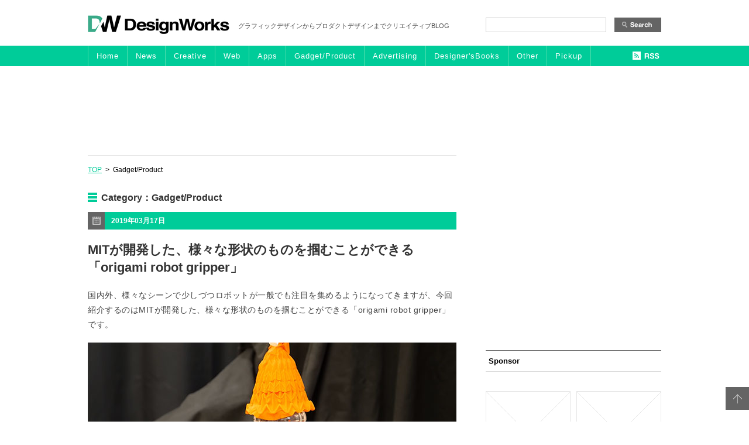

--- FILE ---
content_type: text/html; charset=UTF-8
request_url: https://designwork-s.net/gadgetproduct
body_size: 10254
content:
<!DOCTYPE html PUBLIC "-//W3C//DTD XHTML 1.0 Transitional//EN" "http://www.w3.org/TR/xhtml1/DTD/xhtml1-transitional.dtd">
<!--[if IE 7]><html class="ie ie7" dir="ltr" lang="ja" prefix="og: https://ogp.me/ns#"><![endif]-->
<!--[if IE 8]><html class="ie ie8" dir="ltr" lang="ja" prefix="og: https://ogp.me/ns#"><![endif]-->
<!--[if !(IE 6) | !(IE 7) | !(IE 8)  ]><!-->
<html xmlns="http://www.w3.org/1999/xhtml" xml:lang="ja" lang="ja">
<!--<![endif]-->
<head>
<link rel="canonical" href="https://designwork-s.net/gadgetproduct" />
<!--[if lt IE 9]><link rel="stylesheet" id="twentytwelve-ie-css" href="https://designwork-s.net/blog/wp-content/themes/dw/css/ie.css?ver=20121010" type="text/css" media="all" /><![endif]-->
<!--[if lt IE 9]><script src="https://designwork-s.net/blog/wp-content/themes/dw/js/html5.js" type="text/javascript"></script>
<![endif]-->
<link rel="shortcut icon" href="https://designwork-s.net/blog/wp-content/themes/dw/img/favicon.ico">

<!--ここからオリジナル-->
 <link rel="stylesheet" type="text/css" href="https://designwork-s.net/blog/wp-content/themes/dw/common/css/common.css" media="all" />
    <link rel="stylesheet" type="text/css" href="https://designwork-s.net/blog/wp-content/themes/dw/common/css/option.css" media="all" />
  <link rel="stylesheet" type="text/css" href="https://designwork-s.net/blog/wp-content/themes/dw/common/css/each.css" media="all" />
  <script type="text/javascript" src="https://designwork-s.net/blog/wp-content/themes/dw/common/js/jquery.js" charset="utf-8"></script>
     <script type="text/javascript" src="https://designwork-s.net/blog/wp-content/themes/dw/common/js/yuga.js"></script>
   <script type="text/javascript" src="https://designwork-s.net/blog/wp-content/themes/dw/common/js/opacity-rollover.js"></script>
      <script type="text/javascript" src="https://designwork-s.net/blog/wp-content/themes/dw/common/js/custom.js"></script>
  <!--[if IE 6]>
    <script src="https://designwork-s.net/blog/wp-content/themes/dw/common/js/DD_belatedpng.js"></script>
    <script>DD_belatedPNG.fix('img'); </script>
  <![endif]-->
<!--ここからオリジナル-->
<meta property="og:locale" content="ja_JP" />



<!-- ここからOGP -->
<meta property="og:type" content="blog">
<meta property="og:description" content="グラフィックデザインからプロダクトデザインまで紹介するクリエイティブBLOG">
<meta property="og:title" content="DesignWorks デザインワークス">
<meta property="og:url" content="https://designwork-s.net">
<meta property="og:image" content="画像URL">
<meta property="og:site_name" content="DesignWorks デザインワークス">
<meta property="fb:admins" content="100002247945655">
<!-- ここまでOGP -->

</head>

<body>
<a id="anker" name="top"></a>



<!--ヘッダここから============================================================================-->
<div id="header">

<div class="logo">
    <h1><a href="/"><img src="https://designwork-s.net/blog/wp-content/themes/dw/img/common/logo01.jpg" alt="DesignWorks" class="over"/></a></h1>
    <div class="text">グラフィックデザインからプロダクトデザインまでクリエイティブBLOG</div>
    
    <div class="searchForm">
    <form role="search" method="get" id="searchform" class="searchform" action="https://designwork-s.net/">
				<div>
					<label class="screen-reader-text" for="s">検索:</label>
					<input type="text" value="" name="s" id="s" />
					<input type="submit" id="searchsubmit" value="検索" />
				</div>
			</form>    
    </div>
</div>


<!--ナビゲーションここから-->
<div class="gnavOuter">
<div class="gnav clearfix">

<div class="main_nav clearfix">
<a href="/" class="over btn1">Home</a>
<a href="/news/" class="over btn2">News</a>
<a href="/category-creative/" class="over btn3">Creative</a>
<a href="/web/" class="over btn4">Web</a>
<a href="/apps/" class="over btn5">Apps</a>
<a href="/gadgetproduct/" class="over btn6">Gadget/Product</a>
<a href="/advertising/" class="over btn6">Advertising</a>
<a href="/designersbooks/" class="over btn7">Designer'sBooks</a>
<a href="/other/" class="over btn8">Other</a>
<a href="/pickup/" class="over btn9 last_g">Pickup</a>
</div>

<div class="rss"><a class="feed_nav" href="/feed" target="_blank"><img src="https://designwork-s.net/blog/wp-content/themes/dw/img/common/btn02.jpg" alt="RSS" class="over"/></a></div>
</div>
</div>
<!--ナビゲーション-->


<div class="cm_head">
	


<script type="text/javascript"><!--
google_ad_client = "ca-pub-9195915838404411";
/* 新DW728x90 */
google_ad_slot = "1756498228";
google_ad_width = 728;
google_ad_height = 90;
//-->
</script>
<script type="text/javascript"
src="https://pagead2.googlesyndication.com/pagead/show_ads.js">
</script>


</div>
    

</div>
<!--ヘッダ============================================================================-->

	<!--コンテンツここから=================================================================-->  
<div id="contents">
<!--innerここから======================================================================-->
<div class="inner clearfix">

<!--メイン左-->
<div id="main_left">


<!--パンクズ-->
<div class="pankuzu">
<a href="/">TOP</a>&nbsp;&nbsp;&gt;&nbsp;&nbsp;Gadget/Product</div>
<!--パンクズ-->


					<header class="archive-header">
				<h1 class="archive-title">Category：<span>Gadget/Product</span></h1>

						</header><!-- .archive-header -->

		
        
   



<!--ここから記事ループ===============================================================================================-->
<div class="section ">
<div class="post-27421 post type-post status-publish format-standard has-post-thumbnail hentry category-gadgetproduct category-other">
<!--ここから日付--><div class="date">2019年03月17日</div><!--日付-->


<!--タイトル--><h2><a href="https://designwork-s.net/gadgetproduct/origami-robot.html">MITが開発した、様々な形状のものを掴むことができる「origami robot gripper」</a></h2><!--タイトル-->

<!--本文-->
<div class="text">
<p>国内外、様々なシーンで少しづつロボットが一般でも注目を集めるようになってきますが、今回紹介するのはMITが開発した、様々な形状のものを掴むことができる「origami robot gripper」です。</p>
<p><img fetchpriority="high" decoding="async" src="https://designwork-s.net/blog/wp-content/uploads/origami_robot.jpg" alt="origami_robot" width="630" height="322" class="alignnone size-full wp-image-27423" srcset="https://designwork-s.net/blog/wp-content/uploads/origami_robot.jpg 630w, https://designwork-s.net/blog/wp-content/uploads/origami_robot-300x153.jpg 300w, https://designwork-s.net/blog/wp-content/uploads/origami_robot-624x318.jpg 624w" sizes="(max-width: 630px) 100vw, 630px" /></p>
<p>このロボットは3Dプリントで制作された、折り紙のような構造を利用して、自重の100倍まで持ち上げることが可能だそうです。実際に動作しているシーンがYouTubeに公開されていましたので以下からご覧ください。</p>
<p>動画は以下から</p>
<p> <a href="https://designwork-s.net/gadgetproduct/origami-robot.html#more-27421" class="more-link"><span aria-label="続きを読む MITが開発した、様々な形状のものを掴むことができる「origami robot gripper」">(さらに&hellip;)</span></a></p>
</div>
<!--本文-->

<div class="more"><a href="https://designwork-s.net/gadgetproduct/origami-robot.html"><img class="over" src="https://designwork-s.net/blog/wp-content/themes/dw/img/common/btn03.jpg" alt="続きを読む" /></a></div>

<!--時間とカテゴリ、タグ-->    
<div class="postDeta clearfix">
<div class="pdHour">posted&nbsp;02:20&nbsp;&nbsp;|&nbsp;&nbsp;</div>
<div class="pdCategory">Category:&nbsp;<a href="https://designwork-s.net/category/gadgetproduct" rel="category tag">Gadget/Product</a>&nbsp;,&nbsp;<a href="https://designwork-s.net/category/other" rel="category tag">Other</a>&nbsp;&nbsp;&nbsp;</div>
<div class="pdTag">tag:&nbsp;<span class="tag_names"></span></div>
</div>
<!--時間とカテゴリ、タグ-->


<!--ソーシャルメディアここから-->
<div class="snsBtn">
        <div class="fbBtn">
            <div class="fb-like" data-href="https://designwork-s.net/gadgetproduct/origami-robot.html" data-send="false" data-layout="button_count" data-width="100" data-show-faces="true"></div>
        </div>
        <div class="twBtn">
            <a href="https://twitter.com/share" data-text="MITが開発した、様々な形状のものを掴むことができる「origami robot gripper」" data-url="https://designwork-s.net/gadgetproduct/origami-robot.html" class="twitter-share-button" data-lang="ja">ツイート</a>
        </div>
        <div class="hatenaBtn">
<a href="https://b.hatena.ne.jp/entry/https://designwork-s.net/gadgetproduct/origami-robot.html" class="hatena-bookmark-button" data-hatena-bookmark-layout="standard" title="このエントリーをはてなブックマークに追加"><img src="https://b.st-hatena.com/images/entry-button/button-only.gif" alt="このエントリーをはてなブックマークに追加" width="20" height="20" style="border: none;" /></a>
        </div>
        <div class="gBtn">
<script type="text/javascript" src="https://apis.google.com/js/plusone.js">{lang: 'ja'}
</script>
<g:plusone size="medium"href="https://designwork-s.net/gadgetproduct/origami-robot.html"></g:plusone>
        </div>
    </div>	
<!--ソーシャルメディア-->
    
</div><!--固有クラスここまで-->
</div><!--section-->





<!--ここから記事ループ===============================================================================================-->
<div class="section ">
<div class="post-27391 post type-post status-publish format-standard has-post-thumbnail hentry category-gadgetproduct tag-gadget tag-idea tag-products tag-20 tag-18 tag-19">
<!--ここから日付--><div class="date">2019年02月16日</div><!--日付-->


<!--タイトル--><h2><a href="https://designwork-s.net/gadgetproduct/reease.html">ワークスペースをスマートにまとめられるブロック型収納「Re:ease」</a></h2><!--タイトル-->

<!--本文-->
<div class="text">
<p>仕事をしているといろいろなツールを使うこともあり、デスクの上がすぐ散らかってしまう・・・そんな方はとても多いのではないでしょうか。今回はそんな悩みを解消できる収納「Re:ease」を紹介したいと思います。</p>
<p><img decoding="async" src="https://designwork-s.net/blog/wp-content/uploads/Reease1.jpg" alt="Reease1" width="630" height="420" class="alignnone size-full wp-image-27394" srcset="https://designwork-s.net/blog/wp-content/uploads/Reease1.jpg 630w, https://designwork-s.net/blog/wp-content/uploads/Reease1-300x200.jpg 300w, https://designwork-s.net/blog/wp-content/uploads/Reease1-624x416.jpg 624w" sizes="(max-width: 630px) 100vw, 630px" /></p>
<p>一直線に並べられるブロック型収納で、見た目にもスマートにデスク上を演出することができるアイテムです。</p>
<p>詳しくは以下</p>
<p> <a href="https://designwork-s.net/gadgetproduct/reease.html#more-27391" class="more-link"><span aria-label="続きを読む ワークスペースをスマートにまとめられるブロック型収納「Re:ease」">(さらに&hellip;)</span></a></p>
</div>
<!--本文-->

<div class="more"><a href="https://designwork-s.net/gadgetproduct/reease.html"><img class="over" src="https://designwork-s.net/blog/wp-content/themes/dw/img/common/btn03.jpg" alt="続きを読む" /></a></div>

<!--時間とカテゴリ、タグ-->    
<div class="postDeta clearfix">
<div class="pdHour">posted&nbsp;09:00&nbsp;&nbsp;|&nbsp;&nbsp;</div>
<div class="pdCategory">Category:&nbsp;<a href="https://designwork-s.net/category/gadgetproduct" rel="category tag">Gadget/Product</a>&nbsp;&nbsp;&nbsp;</div>
<div class="pdTag">tag:&nbsp;<span class="tag_names"><a href="/tag/gadget">gadget</a> <a href="/tag/idea">idea</a> <a href="/tag/products">Products</a> <a href="/tag/%e3%82%a2%e3%82%a4%e3%83%87%e3%82%a2">アイデア</a> <a href="/tag/%e3%82%ac%e3%82%b8%e3%82%a7%e3%83%83%e3%83%88">ガジェット</a> <a href="/tag/%e3%83%97%e3%83%ad%e3%83%80%e3%82%af%e3%83%88">プロダクト</a> </span></div>
</div>
<!--時間とカテゴリ、タグ-->


<!--ソーシャルメディアここから-->
<div class="snsBtn">
        <div class="fbBtn">
            <div class="fb-like" data-href="https://designwork-s.net/gadgetproduct/reease.html" data-send="false" data-layout="button_count" data-width="100" data-show-faces="true"></div>
        </div>
        <div class="twBtn">
            <a href="https://twitter.com/share" data-text="ワークスペースをスマートにまとめられるブロック型収納「Re:ease」" data-url="https://designwork-s.net/gadgetproduct/reease.html" class="twitter-share-button" data-lang="ja">ツイート</a>
        </div>
        <div class="hatenaBtn">
<a href="https://b.hatena.ne.jp/entry/https://designwork-s.net/gadgetproduct/reease.html" class="hatena-bookmark-button" data-hatena-bookmark-layout="standard" title="このエントリーをはてなブックマークに追加"><img src="https://b.st-hatena.com/images/entry-button/button-only.gif" alt="このエントリーをはてなブックマークに追加" width="20" height="20" style="border: none;" /></a>
        </div>
        <div class="gBtn">
<script type="text/javascript" src="https://apis.google.com/js/plusone.js">{lang: 'ja'}
</script>
<g:plusone size="medium"href="https://designwork-s.net/gadgetproduct/reease.html"></g:plusone>
        </div>
    </div>	
<!--ソーシャルメディア-->
    
</div><!--固有クラスここまで-->
</div><!--section-->





<!--ここから記事ループ===============================================================================================-->
<div class="section ">
<div class="post-27382 post type-post status-publish format-standard has-post-thumbnail hentry category-gadgetproduct tag-gadget tag-20 tag-18 tag-46 tag-182">
<!--ここから日付--><div class="date">2019年02月12日</div><!--日付-->


<!--タイトル--><h2><a href="https://designwork-s.net/gadgetproduct/fodi.html">軽い素材で気軽に使える 折り紙のようなスタンド「FODI」</a></h2><!--タイトル-->

<!--本文-->
<div class="text">
<p>日常的にスマートフォンやタブレットを使用している人がどんどん増える中、スタンドに立てかけて使うことでより便利に使えるシーンもあると思います。今回はそんなスタンドを気軽に使える「FODI」を紹介したいと思います。</p>
<p><img decoding="async" src="https://designwork-s.net/blog/wp-content/uploads/fodi_origami_stand2.jpg" alt="fodi_origami_stand2" width="630" height="420" class="alignnone size-full wp-image-27384" srcset="https://designwork-s.net/blog/wp-content/uploads/fodi_origami_stand2.jpg 630w, https://designwork-s.net/blog/wp-content/uploads/fodi_origami_stand2-300x200.jpg 300w, https://designwork-s.net/blog/wp-content/uploads/fodi_origami_stand2-624x416.jpg 624w" sizes="(max-width: 630px) 100vw, 630px" /></p>
<p>まるで折り紙のような形状が特徴。環境に優しいPVCとPPといった素材で作られた、暮らしの中に取り入れやすいアイテムとなっています。プロモーション用ムービーが公開されていましたので、まずは下記よりご覧ください。</p>
<p>ムービーは以下より</p>
<p> <a href="https://designwork-s.net/gadgetproduct/fodi.html#more-27382" class="more-link"><span aria-label="続きを読む 軽い素材で気軽に使える 折り紙のようなスタンド「FODI」">(さらに&hellip;)</span></a></p>
</div>
<!--本文-->

<div class="more"><a href="https://designwork-s.net/gadgetproduct/fodi.html"><img class="over" src="https://designwork-s.net/blog/wp-content/themes/dw/img/common/btn03.jpg" alt="続きを読む" /></a></div>

<!--時間とカテゴリ、タグ-->    
<div class="postDeta clearfix">
<div class="pdHour">posted&nbsp;09:00&nbsp;&nbsp;|&nbsp;&nbsp;</div>
<div class="pdCategory">Category:&nbsp;<a href="https://designwork-s.net/category/gadgetproduct" rel="category tag">Gadget/Product</a>&nbsp;&nbsp;&nbsp;</div>
<div class="pdTag">tag:&nbsp;<span class="tag_names"><a href="/tag/gadget">gadget</a> <a href="/tag/%e3%82%a2%e3%82%a4%e3%83%87%e3%82%a2">アイデア</a> <a href="/tag/%e3%82%ac%e3%82%b8%e3%82%a7%e3%83%83%e3%83%88">ガジェット</a> <a href="/tag/%e3%82%b9%e3%83%9e%e3%83%bc%e3%83%88%e3%83%95%e3%82%a9%e3%83%b3">スマートフォン</a> <a href="/tag/%e3%82%bf%e3%83%96%e3%83%ac%e3%83%83%e3%83%88">タブレット</a> </span></div>
</div>
<!--時間とカテゴリ、タグ-->


<!--ソーシャルメディアここから-->
<div class="snsBtn">
        <div class="fbBtn">
            <div class="fb-like" data-href="https://designwork-s.net/gadgetproduct/fodi.html" data-send="false" data-layout="button_count" data-width="100" data-show-faces="true"></div>
        </div>
        <div class="twBtn">
            <a href="https://twitter.com/share" data-text="軽い素材で気軽に使える 折り紙のようなスタンド「FODI」" data-url="https://designwork-s.net/gadgetproduct/fodi.html" class="twitter-share-button" data-lang="ja">ツイート</a>
        </div>
        <div class="hatenaBtn">
<a href="https://b.hatena.ne.jp/entry/https://designwork-s.net/gadgetproduct/fodi.html" class="hatena-bookmark-button" data-hatena-bookmark-layout="standard" title="このエントリーをはてなブックマークに追加"><img src="https://b.st-hatena.com/images/entry-button/button-only.gif" alt="このエントリーをはてなブックマークに追加" width="20" height="20" style="border: none;" /></a>
        </div>
        <div class="gBtn">
<script type="text/javascript" src="https://apis.google.com/js/plusone.js">{lang: 'ja'}
</script>
<g:plusone size="medium"href="https://designwork-s.net/gadgetproduct/fodi.html"></g:plusone>
        </div>
    </div>	
<!--ソーシャルメディア-->
    
</div><!--固有クラスここまで-->
</div><!--section-->





<!--ここから記事ループ===============================================================================================-->
<div class="section ">
<div class="post-27353 post type-post status-publish format-standard has-post-thumbnail hentry category-gadgetproduct tag-gadget tag-75 tag-18 tag-31 tag-199">
<!--ここから日付--><div class="date">2019年01月09日</div><!--日付-->


<!--タイトル--><h2><a href="https://designwork-s.net/gadgetproduct/the-sun-mood-lamp.html">太陽をモチーフにしたデスクトップライト「The Sun Mood Lamp」</a></h2><!--タイトル-->

<!--本文-->
<div class="text">
<p>以前、Designworksでは月をモチーフにしたライトやアート作品を「<a href="https://designwork-s.net/gadgetproduct/wweenn-2.html">室内に月の輝く夜空を再現できるライト「WWEENN」</a>」や「<a href="https://designwork-s.net/category-creative/replica-of-the-moon.html">月を精巧に象った23フィートの月のレプリカ「Replica of the Moon」 </a>」などいくつか紹介してきましたが、今回紹介するのは天体の中でも、私達にも馴染みが深い、太陽をモチーフにしたデスクトップライト「The Sun Mood Lamp」です。</p>
<p><img loading="lazy" decoding="async" src="https://designwork-s.net/blog/wp-content/uploads/deskspace_solar_sun_mood_lamp_15.jpg" alt="deskspace_solar_sun_mood_lamp_15" width="630" height="420" class="alignnone size-full wp-image-27354" srcset="https://designwork-s.net/blog/wp-content/uploads/deskspace_solar_sun_mood_lamp_15.jpg 630w, https://designwork-s.net/blog/wp-content/uploads/deskspace_solar_sun_mood_lamp_15-300x200.jpg 300w, https://designwork-s.net/blog/wp-content/uploads/deskspace_solar_sun_mood_lamp_15-624x416.jpg 624w" sizes="(max-width: 630px) 100vw, 630px" /></p>
<p>コンセプトと製品の紹介をしている動画が公開されていましたので、まずは動画をご覧ください。</p>
<p>動画は以下から</p>
<p> <a href="https://designwork-s.net/gadgetproduct/the-sun-mood-lamp.html#more-27353" class="more-link"><span aria-label="続きを読む 太陽をモチーフにしたデスクトップライト「The Sun Mood Lamp」">(さらに&hellip;)</span></a></p>
</div>
<!--本文-->

<div class="more"><a href="https://designwork-s.net/gadgetproduct/the-sun-mood-lamp.html"><img class="over" src="https://designwork-s.net/blog/wp-content/themes/dw/img/common/btn03.jpg" alt="続きを読む" /></a></div>

<!--時間とカテゴリ、タグ-->    
<div class="postDeta clearfix">
<div class="pdHour">posted&nbsp;07:38&nbsp;&nbsp;|&nbsp;&nbsp;</div>
<div class="pdCategory">Category:&nbsp;<a href="https://designwork-s.net/category/gadgetproduct" rel="category tag">Gadget/Product</a>&nbsp;&nbsp;&nbsp;</div>
<div class="pdTag">tag:&nbsp;<span class="tag_names"><a href="/tag/gadget">gadget</a> <a href="/tag/%e3%82%a4%e3%83%b3%e3%83%86%e3%83%aa%e3%82%a2">インテリア</a> <a href="/tag/%e3%82%ac%e3%82%b8%e3%82%a7%e3%83%83%e3%83%88">ガジェット</a> <a href="/tag/%e3%83%87%e3%82%b6%e3%82%a4%e3%83%b3">デザイン</a> <a href="/tag/%e7%85%a7%e6%98%8e">照明</a> </span></div>
</div>
<!--時間とカテゴリ、タグ-->


<!--ソーシャルメディアここから-->
<div class="snsBtn">
        <div class="fbBtn">
            <div class="fb-like" data-href="https://designwork-s.net/gadgetproduct/the-sun-mood-lamp.html" data-send="false" data-layout="button_count" data-width="100" data-show-faces="true"></div>
        </div>
        <div class="twBtn">
            <a href="https://twitter.com/share" data-text="太陽をモチーフにしたデスクトップライト「The Sun Mood Lamp」" data-url="https://designwork-s.net/gadgetproduct/the-sun-mood-lamp.html" class="twitter-share-button" data-lang="ja">ツイート</a>
        </div>
        <div class="hatenaBtn">
<a href="https://b.hatena.ne.jp/entry/https://designwork-s.net/gadgetproduct/the-sun-mood-lamp.html" class="hatena-bookmark-button" data-hatena-bookmark-layout="standard" title="このエントリーをはてなブックマークに追加"><img src="https://b.st-hatena.com/images/entry-button/button-only.gif" alt="このエントリーをはてなブックマークに追加" width="20" height="20" style="border: none;" /></a>
        </div>
        <div class="gBtn">
<script type="text/javascript" src="https://apis.google.com/js/plusone.js">{lang: 'ja'}
</script>
<g:plusone size="medium"href="https://designwork-s.net/gadgetproduct/the-sun-mood-lamp.html"></g:plusone>
        </div>
    </div>	
<!--ソーシャルメディア-->
    
</div><!--固有クラスここまで-->
</div><!--section-->





<!--ここから記事ループ===============================================================================================-->
<div class="section ">
<div class="post-27348 post type-post status-publish format-standard has-post-thumbnail hentry category-gadgetproduct tag-pc tag-samsung tag-268">
<!--ここから日付--><div class="date">2019年01月07日</div><!--日付-->


<!--タイトル--><h2><a href="https://designwork-s.net/gadgetproduct/samsung-space-monitor.html">今までのディスプレイの概念を変える「SAMSUNG SPACE MONITOR」</a></h2><!--タイトル-->

<!--本文-->
<div class="text">
<p>今までのPCで利用するモニターはモニターアームなどを利用しない場合、市販の状態では、通常足が合って固定されているものでしたが、今回紹介する「SAMSUNG SPACE MONITOR」はPCモニターの概念を少し変えるモニターです。</p>
<p><img loading="lazy" decoding="async" src="https://designwork-s.net/blog/wp-content/uploads/Samsung-Space-Monitor-1-1260x500.jpg" alt="Samsung-Space-Monitor-1-1260x500" width="630" height="250" class="alignnone size-full wp-image-27350" srcset="https://designwork-s.net/blog/wp-content/uploads/Samsung-Space-Monitor-1-1260x500.jpg 630w, https://designwork-s.net/blog/wp-content/uploads/Samsung-Space-Monitor-1-1260x500-300x119.jpg 300w, https://designwork-s.net/blog/wp-content/uploads/Samsung-Space-Monitor-1-1260x500-624x247.jpg 624w" sizes="(max-width: 630px) 100vw, 630px" /></p>
<p>一見すると、一般的なモニターのように見えるのですが、実は足の部分に工夫があり、様々な角度をつけることが可能です。壁にピッタリとくっつけることもできれば、前に出してくることも可能です。製品のプロモーション動画が公開されていましたので以下からご覧ください。</p>
<p>動画は以下</p>
<p> <a href="https://designwork-s.net/gadgetproduct/samsung-space-monitor.html#more-27348" class="more-link"><span aria-label="続きを読む 今までのディスプレイの概念を変える「SAMSUNG SPACE MONITOR」">(さらに&hellip;)</span></a></p>
</div>
<!--本文-->

<div class="more"><a href="https://designwork-s.net/gadgetproduct/samsung-space-monitor.html"><img class="over" src="https://designwork-s.net/blog/wp-content/themes/dw/img/common/btn03.jpg" alt="続きを読む" /></a></div>

<!--時間とカテゴリ、タグ-->    
<div class="postDeta clearfix">
<div class="pdHour">posted&nbsp;07:58&nbsp;&nbsp;|&nbsp;&nbsp;</div>
<div class="pdCategory">Category:&nbsp;<a href="https://designwork-s.net/category/gadgetproduct" rel="category tag">Gadget/Product</a>&nbsp;&nbsp;&nbsp;</div>
<div class="pdTag">tag:&nbsp;<span class="tag_names"><a href="/tag/pc">PC</a> <a href="/tag/pc%e3%83%a2%e3%83%8b%e3%82%bf">PCモニタ</a> <a href="/tag/samsung">Samsung</a> <a href="/tag/%e3%83%87%e3%82%a3%e3%82%b9%e3%83%97%e3%83%ac%e3%82%a4">ディスプレイ</a> </span></div>
</div>
<!--時間とカテゴリ、タグ-->


<!--ソーシャルメディアここから-->
<div class="snsBtn">
        <div class="fbBtn">
            <div class="fb-like" data-href="https://designwork-s.net/gadgetproduct/samsung-space-monitor.html" data-send="false" data-layout="button_count" data-width="100" data-show-faces="true"></div>
        </div>
        <div class="twBtn">
            <a href="https://twitter.com/share" data-text="今までのディスプレイの概念を変える「SAMSUNG SPACE MONITOR」" data-url="https://designwork-s.net/gadgetproduct/samsung-space-monitor.html" class="twitter-share-button" data-lang="ja">ツイート</a>
        </div>
        <div class="hatenaBtn">
<a href="https://b.hatena.ne.jp/entry/https://designwork-s.net/gadgetproduct/samsung-space-monitor.html" class="hatena-bookmark-button" data-hatena-bookmark-layout="standard" title="このエントリーをはてなブックマークに追加"><img src="https://b.st-hatena.com/images/entry-button/button-only.gif" alt="このエントリーをはてなブックマークに追加" width="20" height="20" style="border: none;" /></a>
        </div>
        <div class="gBtn">
<script type="text/javascript" src="https://apis.google.com/js/plusone.js">{lang: 'ja'}
</script>
<g:plusone size="medium"href="https://designwork-s.net/gadgetproduct/samsung-space-monitor.html"></g:plusone>
        </div>
    </div>	
<!--ソーシャルメディア-->
    
</div><!--固有クラスここまで-->
</div><!--section-->





<!--ここから記事ループ===============================================================================================-->
<div class="section ">
<div class="post-27237 post type-post status-publish format-standard has-post-thumbnail hentry category-gadgetproduct tag-camera tag-creative tag-design tag-gadget tag-115 tag-18 tag-13 tag-31">
<!--ここから日付--><div class="date">2018年12月03日</div><!--日付-->


<!--タイトル--><h2><a href="https://designwork-s.net/gadgetproduct/wooden-assembly-pinhole-camera.html">アナログな雰囲気が魅力 組み立て式木製カメラ「Wooden Assembly Pinhole Camera」</a></h2><!--タイトル-->

<!--本文-->
<div class="text">
<p>世の中どんどん便利になり、カメラもデジタル技術が進化し続ける中でも、独特の質感の写真が撮影できるアナログカメラの人気は衰えることはありません、そんな中今回ご紹介するのは、自分自身で組み立てる木製カメラ「Wooden Assembly Pinhole Camera」です。</p>
<p><img loading="lazy" decoding="async" src="https://designwork-s.net/blog/wp-content/uploads/woodsum_diy_wooden_pinhole_camera_layout.jpg" alt="woodsum_diy_wooden_pinhole_camera_layout" width="630" height="420" class="alignnone size-full wp-image-27242" srcset="https://designwork-s.net/blog/wp-content/uploads/woodsum_diy_wooden_pinhole_camera_layout.jpg 630w, https://designwork-s.net/blog/wp-content/uploads/woodsum_diy_wooden_pinhole_camera_layout-300x200.jpg 300w, https://designwork-s.net/blog/wp-content/uploads/woodsum_diy_wooden_pinhole_camera_layout-624x416.jpg 624w" sizes="(max-width: 630px) 100vw, 630px" /></p>
<p>一見、ヴィンテージカメラのように見えますが、木材で出来たパーツを組み上げているアナログ感満載の一台。まずはプロモーションムービーを以下よりご覧ください。</p>
<p>動画は以下から</p>
<p> <a href="https://designwork-s.net/gadgetproduct/wooden-assembly-pinhole-camera.html#more-27237" class="more-link"><span aria-label="続きを読む アナログな雰囲気が魅力 組み立て式木製カメラ「Wooden Assembly Pinhole Camera」">(さらに&hellip;)</span></a></p>
</div>
<!--本文-->

<div class="more"><a href="https://designwork-s.net/gadgetproduct/wooden-assembly-pinhole-camera.html"><img class="over" src="https://designwork-s.net/blog/wp-content/themes/dw/img/common/btn03.jpg" alt="続きを読む" /></a></div>

<!--時間とカテゴリ、タグ-->    
<div class="postDeta clearfix">
<div class="pdHour">posted&nbsp;09:00&nbsp;&nbsp;|&nbsp;&nbsp;</div>
<div class="pdCategory">Category:&nbsp;<a href="https://designwork-s.net/category/gadgetproduct" rel="category tag">Gadget/Product</a>&nbsp;&nbsp;&nbsp;</div>
<div class="pdTag">tag:&nbsp;<span class="tag_names"><a href="/tag/camera">Camera</a> <a href="/tag/creative">creative</a> <a href="/tag/design">design</a> <a href="/tag/gadget">gadget</a> <a href="/tag/%e3%82%ab%e3%83%a1%e3%83%a9">カメラ</a> <a href="/tag/%e3%82%ac%e3%82%b8%e3%82%a7%e3%83%83%e3%83%88">ガジェット</a> <a href="/tag/%e3%82%af%e3%83%aa%e3%82%a8%e3%82%a4%e3%83%86%e3%82%a3%e3%83%96">クリエイティブ</a> <a href="/tag/%e3%83%87%e3%82%b6%e3%82%a4%e3%83%b3">デザイン</a> </span></div>
</div>
<!--時間とカテゴリ、タグ-->


<!--ソーシャルメディアここから-->
<div class="snsBtn">
        <div class="fbBtn">
            <div class="fb-like" data-href="https://designwork-s.net/gadgetproduct/wooden-assembly-pinhole-camera.html" data-send="false" data-layout="button_count" data-width="100" data-show-faces="true"></div>
        </div>
        <div class="twBtn">
            <a href="https://twitter.com/share" data-text="アナログな雰囲気が魅力 組み立て式木製カメラ「Wooden Assembly Pinhole Camera」" data-url="https://designwork-s.net/gadgetproduct/wooden-assembly-pinhole-camera.html" class="twitter-share-button" data-lang="ja">ツイート</a>
        </div>
        <div class="hatenaBtn">
<a href="https://b.hatena.ne.jp/entry/https://designwork-s.net/gadgetproduct/wooden-assembly-pinhole-camera.html" class="hatena-bookmark-button" data-hatena-bookmark-layout="standard" title="このエントリーをはてなブックマークに追加"><img src="https://b.st-hatena.com/images/entry-button/button-only.gif" alt="このエントリーをはてなブックマークに追加" width="20" height="20" style="border: none;" /></a>
        </div>
        <div class="gBtn">
<script type="text/javascript" src="https://apis.google.com/js/plusone.js">{lang: 'ja'}
</script>
<g:plusone size="medium"href="https://designwork-s.net/gadgetproduct/wooden-assembly-pinhole-camera.html"></g:plusone>
        </div>
    </div>	
<!--ソーシャルメディア-->
    
</div><!--固有クラスここまで-->
</div><!--section-->





<!--ここから記事ループ===============================================================================================-->
<div class="section ">
<div class="post-27102 post type-post status-publish format-standard has-post-thumbnail hentry category-category-creative category-gadgetproduct tag-clock tag-design tag-product tag-31 tag-196 tag-206">
<!--ここから日付--><div class="date">2018年11月23日</div><!--日付-->


<!--タイトル--><h2><a href="https://designwork-s.net/category-creative/solstice-kinetic-clock.html">時間による変化が美しい。花をイメージした時計「Solstice, the Kinetic Clock」</a></h2><!--タイトル-->

<!--本文-->
<div class="text">
<p>日々の暮らしの中で重要な役割を持つ時間を知らせる時計は、機能やデザインなど非常にさまざまなものが存在していますが、今回紹介するのは、時間が進むにつれて花びらが開いていく時計「Solstice, the Kinetic Clock」です。</p>
<p><img loading="lazy" decoding="async" class="alignnone size-full wp-image-27110" src="https://designwork-s.net/blog/wp-content/uploads/gazou12.jpg" alt="gazou1" width="630" height="420" srcset="https://designwork-s.net/blog/wp-content/uploads/gazou12.jpg 630w, https://designwork-s.net/blog/wp-content/uploads/gazou12-300x200.jpg 300w, https://designwork-s.net/blog/wp-content/uploads/gazou12-624x416.jpg 624w" sizes="(max-width: 630px) 100vw, 630px" /></p>
<p>Matt Gilbert氏によってデザインされたこの時計は、針の動きにしたがって木製の外枠が収縮するように設計されています。</p>
<p>詳しくは以下</p>
<p> <a href="https://designwork-s.net/category-creative/solstice-kinetic-clock.html#more-27102" class="more-link"><span aria-label="続きを読む 時間による変化が美しい。花をイメージした時計「Solstice, the Kinetic Clock」">(さらに&hellip;)</span></a></p>
</div>
<!--本文-->

<div class="more"><a href="https://designwork-s.net/category-creative/solstice-kinetic-clock.html"><img class="over" src="https://designwork-s.net/blog/wp-content/themes/dw/img/common/btn03.jpg" alt="続きを読む" /></a></div>

<!--時間とカテゴリ、タグ-->    
<div class="postDeta clearfix">
<div class="pdHour">posted&nbsp;09:00&nbsp;&nbsp;|&nbsp;&nbsp;</div>
<div class="pdCategory">Category:&nbsp;<a href="https://designwork-s.net/category/category-creative" rel="category tag">Creative</a>&nbsp;,&nbsp;<a href="https://designwork-s.net/category/gadgetproduct" rel="category tag">Gadget/Product</a>&nbsp;&nbsp;&nbsp;</div>
<div class="pdTag">tag:&nbsp;<span class="tag_names"><a href="/tag/clock">clock</a> <a href="/tag/design">design</a> <a href="/tag/product">product</a> <a href="/tag/%e3%83%87%e3%82%b6%e3%82%a4%e3%83%b3">デザイン</a> <a href="/tag/%e3%83%97%e3%83%ad%e3%83%80%e3%82%af%e3%83%88%e3%83%87%e3%82%b6%e3%82%a4%e3%83%b3">プロダクトデザイン</a> <a href="/tag/%e6%99%82%e8%a8%88">時計</a> </span></div>
</div>
<!--時間とカテゴリ、タグ-->


<!--ソーシャルメディアここから-->
<div class="snsBtn">
        <div class="fbBtn">
            <div class="fb-like" data-href="https://designwork-s.net/category-creative/solstice-kinetic-clock.html" data-send="false" data-layout="button_count" data-width="100" data-show-faces="true"></div>
        </div>
        <div class="twBtn">
            <a href="https://twitter.com/share" data-text="時間による変化が美しい。花をイメージした時計「Solstice, the Kinetic Clock」" data-url="https://designwork-s.net/category-creative/solstice-kinetic-clock.html" class="twitter-share-button" data-lang="ja">ツイート</a>
        </div>
        <div class="hatenaBtn">
<a href="https://b.hatena.ne.jp/entry/https://designwork-s.net/category-creative/solstice-kinetic-clock.html" class="hatena-bookmark-button" data-hatena-bookmark-layout="standard" title="このエントリーをはてなブックマークに追加"><img src="https://b.st-hatena.com/images/entry-button/button-only.gif" alt="このエントリーをはてなブックマークに追加" width="20" height="20" style="border: none;" /></a>
        </div>
        <div class="gBtn">
<script type="text/javascript" src="https://apis.google.com/js/plusone.js">{lang: 'ja'}
</script>
<g:plusone size="medium"href="https://designwork-s.net/category-creative/solstice-kinetic-clock.html"></g:plusone>
        </div>
    </div>	
<!--ソーシャルメディア-->
    
</div><!--固有クラスここまで-->
</div><!--section-->





<!--ここから記事ループ===============================================================================================-->
<div class="section ">
<div class="post-27138 post type-post status-publish format-standard has-post-thumbnail hentry category-gadgetproduct tag-design tag-idea tag-product tag-20 tag-46 tag-31 tag-284 tag-19 tag-1379">
<!--ここから日付--><div class="date">2018年11月21日</div><!--日付-->


<!--タイトル--><h2><a href="https://designwork-s.net/gadgetproduct/denqul.html">コンセント不要！回して充電できるスタイリッシュなモバイルバッテリー「denqul」</a></h2><!--タイトル-->

<!--本文-->
<div class="text">
<p>防災用品は、いざという時のために日頃から目に付く場所に置いておきたいものですが、だからこそ見た目のデザインにもこだわりたいもの。そんな中今回は、災害時に活躍するスタイリッシュな発電式モバイルバッテリー「denqul（デンクル）」をご紹介します。</p>
<p><img loading="lazy" decoding="async" src="https://designwork-s.net/blog/wp-content/uploads/denqul1.jpg" alt="denqul1" width="630" height="421" class="alignnone size-full wp-image-27139" srcset="https://designwork-s.net/blog/wp-content/uploads/denqul1.jpg 630w, https://designwork-s.net/blog/wp-content/uploads/denqul1-300x200.jpg 300w, https://designwork-s.net/blog/wp-content/uploads/denqul1-624x416.jpg 624w" sizes="(max-width: 630px) 100vw, 630px" /></p>
<p>充電がなくなったら片手で楽々回して発電する、今までにない新しい充電形式を採用した、デザイン性と機能性が融合した、スタイリッシュなアイテムです。まずはプロモーションムービーを以下よりご覧ください。<br />
　<br />
動画は以下より<br />
　<br />
 <a href="https://designwork-s.net/gadgetproduct/denqul.html#more-27138" class="more-link"><span aria-label="続きを読む コンセント不要！回して充電できるスタイリッシュなモバイルバッテリー「denqul」">(さらに&hellip;)</span></a></p>
</div>
<!--本文-->

<div class="more"><a href="https://designwork-s.net/gadgetproduct/denqul.html"><img class="over" src="https://designwork-s.net/blog/wp-content/themes/dw/img/common/btn03.jpg" alt="続きを読む" /></a></div>

<!--時間とカテゴリ、タグ-->    
<div class="postDeta clearfix">
<div class="pdHour">posted&nbsp;09:00&nbsp;&nbsp;|&nbsp;&nbsp;</div>
<div class="pdCategory">Category:&nbsp;<a href="https://designwork-s.net/category/gadgetproduct" rel="category tag">Gadget/Product</a>&nbsp;&nbsp;&nbsp;</div>
<div class="pdTag">tag:&nbsp;<span class="tag_names"><a href="/tag/design">design</a> <a href="/tag/idea">idea</a> <a href="/tag/product">product</a> <a href="/tag/%e3%82%a2%e3%82%a4%e3%83%87%e3%82%a2">アイデア</a> <a href="/tag/%e3%82%b9%e3%83%9e%e3%83%bc%e3%83%88%e3%83%95%e3%82%a9%e3%83%b3">スマートフォン</a> <a href="/tag/%e3%83%87%e3%82%b6%e3%82%a4%e3%83%b3">デザイン</a> <a href="/tag/%e3%83%90%e3%83%83%e3%83%86%e3%83%aa%e3%83%bc">バッテリー</a> <a href="/tag/%e3%83%97%e3%83%ad%e3%83%80%e3%82%af%e3%83%88">プロダクト</a> <a href="/tag/%e5%85%85%e9%9b%bb">充電</a> </span></div>
</div>
<!--時間とカテゴリ、タグ-->


<!--ソーシャルメディアここから-->
<div class="snsBtn">
        <div class="fbBtn">
            <div class="fb-like" data-href="https://designwork-s.net/gadgetproduct/denqul.html" data-send="false" data-layout="button_count" data-width="100" data-show-faces="true"></div>
        </div>
        <div class="twBtn">
            <a href="https://twitter.com/share" data-text="コンセント不要！回して充電できるスタイリッシュなモバイルバッテリー「denqul」" data-url="https://designwork-s.net/gadgetproduct/denqul.html" class="twitter-share-button" data-lang="ja">ツイート</a>
        </div>
        <div class="hatenaBtn">
<a href="https://b.hatena.ne.jp/entry/https://designwork-s.net/gadgetproduct/denqul.html" class="hatena-bookmark-button" data-hatena-bookmark-layout="standard" title="このエントリーをはてなブックマークに追加"><img src="https://b.st-hatena.com/images/entry-button/button-only.gif" alt="このエントリーをはてなブックマークに追加" width="20" height="20" style="border: none;" /></a>
        </div>
        <div class="gBtn">
<script type="text/javascript" src="https://apis.google.com/js/plusone.js">{lang: 'ja'}
</script>
<g:plusone size="medium"href="https://designwork-s.net/gadgetproduct/denqul.html"></g:plusone>
        </div>
    </div>	
<!--ソーシャルメディア-->
    
</div><!--固有クラスここまで-->
</div><!--section-->




<!--ページングPHPここから-->
<div class='wp-pagenavi' role='navigation'>
<span aria-current='page' class='current'>1</span><a class="page larger" title="ページ 2" href="https://designwork-s.net/gadgetproduct/page/2">2</a><a class="page larger" title="ページ 3" href="https://designwork-s.net/gadgetproduct/page/3">3</a><a class="page larger" title="ページ 4" href="https://designwork-s.net/gadgetproduct/page/4">4</a><span class='extend'>...</span><a class="larger page" title="ページ 10" href="https://designwork-s.net/gadgetproduct/page/10">10</a><a class="larger page" title="ページ 20" href="https://designwork-s.net/gadgetproduct/page/20">20</a><a class="larger page" title="ページ 30" href="https://designwork-s.net/gadgetproduct/page/30">30</a><span class='extend'>...</span><a class="nextpostslink" rel="next" aria-label="次のページ" href="https://designwork-s.net/gadgetproduct/page/2">NEXT&gt;&gt;</a>
</div><!--ページングPHP-->

<!--記事ループ===============================================================================================-->




	
</div>
<!-- メイン左ここまで--> 



<!--メインエリア右ここから-->
<div id="side">
	

<div class="cm_side01">
<script type="text/javascript"><!--
google_ad_client = "ca-pub-9195915838404411";
/* 新DW300サイドバー */
google_ad_slot = "4709964627";
google_ad_width = 300;
google_ad_height = 250;
//-->
</script>
<script type="text/javascript"
src="https://pagead2.googlesyndication.com/pagead/show_ads.js">
</script>
</div>



<!--最新ランキング-->
<div class="container side_colum">
	</div>
<!--最新ランキング-->




<!--スポンサー募集-->
<div class="container side_colum">
	<h4>Sponsor</h4><br>
<!--メインスポンサー
        <div class="cm_side">
		</div>
-->
        <div class="cm_side">
        <div class="cm_side02"><img src="https://designwork-s.net/blog/wp-content/themes/dw/img/sidebar/banner_default.jpg" /></div>
        <div class="cm_side03"><img src="https://designwork-s.net/blog/wp-content/themes/dw/img/sidebar/banner_default.jpg" /></div>
        </div>
<div class="sponsorBanner"><a href="/contact"><img src="https://designwork-s.net/blog/wp-content/themes/dw/img/sidebar/banner01.jpg" class="over"/></a></div>

</div>
<!--スポンサー募集-->





<div class="container side_colum">
<h4>最近の記事</h4>

<!--ここから最近の投稿=========================================================================================-->
<div class="recent_list">
 
<a href="https://designwork-s.net/news/attention.html">【ご注意】「Designworks」の旧ホームページドメインを利用したWEBサイトにご注意ください</a>


<a href="https://designwork-s.net/category-creative/p-artwork.html">繊細でカラフルなペーパーアートワークを生み出す「Alice Lindstrom」</a>


<a href="https://designwork-s.net/designersbooks/gd_sp.html">おすすめのデザイン本「集客力をアップ！展示会・イベント・ポップアップショップのグラフィックと空間のデザイン」</a>


<a href="https://designwork-s.net/category-creative/bollscenes.html">建築専攻の学生が制作したボール紙で制作された空想建築の世界「ollivanders, weasley burrow, and more harry potter scenes」</a>


<a href="https://designwork-s.net/gadgetproduct/origami-robot.html">MITが開発した、様々な形状のものを掴むことができる「origami robot gripper」</a>


<a href="https://designwork-s.net/news/a-first-class-valentines-day.html">バレンタインの旅をもっと特別なものに British Airways「A First Class Valentine&#8217;s Day」</a>


<a href="https://designwork-s.net/designersbooks/chiiki_shisetsu.html">おすすめのデザイン本「地域発！つながる・集める施設のデザイン」</a>


<a href="https://designwork-s.net/gadgetproduct/reease.html">ワークスペースをスマートにまとめられるブロック型収納「Re:ease」</a>


<a href="https://designwork-s.net/advertising/klm-take-off-tips.html">行き先の国の人と空港で会話できる KLMオランダ航空「KLM Take-Off Tips」</a>


<a href="https://designwork-s.net/gadgetproduct/fodi.html">軽い素材で気軽に使える 折り紙のようなスタンド「FODI」</a>

</div><!--最近の投稿-->


</div>




<!--このブログを購読する＝＝＝＝＝＝＝＝＝＝＝＝＝＝＝＝＝＝＝＝＝＝＝＝＝＝-->
<div class="container">
    <h4>このブログを購読する</h4>
    <div class="fbBox">
        <div class="fb-like-box" data-href="https://www.facebook.com/designworks.designdevelop" data-width="300" data-show-faces="true" data-stream="false" data-show-border="true" data-header="true"></div>
    </div>
    <div class="snsBtn">
        <div class="snsIcon"><a href="https://www.facebook.com/designworks.designdevelop" target="_blank"><img src="https://designwork-s.net/blog/wp-content/themes/dw/img/sidebar/icon02.jpg" class="over" alt="facebook" /></a></div>
        <div class="snsIcon"><a href="https://twitter.com/designworks" target="_blank"><img src="https://designwork-s.net/blog/wp-content/themes/dw/img/sidebar/icon03.jpg" class="over" alt="twitter" /></a></div>
        <div class="snsIcon snsIcon_last"><a href="/feed" target="_blank"><img src="https://designwork-s.net/blog/wp-content/themes/dw/img/sidebar/icon04.jpg" class="over" alt="rss" /></a></div>
    </div>
</div>
<!--このブログを購読する-->



<!--Designworksについて＝＝＝＝＝＝＝＝＝＝＝＝＝＝＝＝＝＝＝＝＝＝＝＝＝＝-->
<div class="container side_colum2">
    <h4>Designworksについて</h4>
<div class="textBox">
グラフィックデザインからプロダクトデザイン、ウェブデザインとクリエイティブな事なら何でも掲載。<br /><br />

<a href="https://designwork-s.net/news/attention.html">【ご注意】「Designworks」の旧ホームページドメインを利用したWEBサイトにご注意ください</a><br />

<br />
※ご意見、ご感想、連絡事項などがあれば<a href="/contact">お問い合わせ</a>よりお願いたします。<br />
※当サイトのに掲載されている一部画像、スクリ－ンショットに文章に置いては第三十二条で定められる引用の範囲で使用していますが、万が一問題があれば<a href="/contact">お問い合わせ</a>からご連絡ください。即刻削除いたします。
<br />
※本ブログの「<a href="/privacy">プライバシーポリシー</a>」<br />
    </div>
</div>
<!--Designworksについて-->

<!--関連サイト＝＝＝＝＝＝＝＝＝＝＝＝＝＝＝＝＝＝＝＝＝＝＝＝＝＝-->
<div class="container_last side_colum2">
    <h4>関連サイト</h4>
    <div class="sideBanner01">
<a target="_blank" href="https://design-develop.net/"><img src="https://designwork-s.net/blog/wp-content/themes/dw/img/sidebar/banner02.jpg" class="over"/></a>
    </div>
    <div class="textBox">
        Designworksの姉妹ブログ、デザインを開発すると言う視点でお伝えするクリエイティブBLOG 「<a target="_blank" href="https://design-develop.net/">DesignDevelop</a>」を運営中！<br />
        <br />
        デザインに関する技術的な部分。デザイン、Tips、ベクターデータ、psd素材などなどデザインをする上で役立つ、使える情報を日刊で連載しています。
    </div>
</div>
<!--関連サイト-->

</div>
<!--コンテンツ右側ここまで-->








 </div>
<!--inner================================-->


<div class="return">
    <a href="#top"><img src="https://designwork-s.net/blog/wp-content/themes/dw/img/common/btn_return.jpg" alt="トップに戻る" /></a>
</div>


</div>
<!--コンテンツ================================================================-->



<!-- フッター================================================================ -->
<div id="footer">
<script type="text/javascript" src="https://b.st-hatena.com/js/bookmark_button.js" charset="utf-8" async="async"></script>


    <div class="cm_foot_bg">
        <div class="cm_foot">
        <script type="text/javascript"><!--
google_ad_client = "ca-pub-9195915838404411";
/* 新DW728x90F */
google_ad_slot = "3233231421";
google_ad_width = 728;
google_ad_height = 90;
//-->
</script>
<script type="text/javascript"
src="https://pagead2.googlesyndication.com/pagead/show_ads.js">
</script>

        </div>
    </div>


    <div class="footinner">
        <div class="footnav">
        <ul>
            <li><a href="/">HOME</a><br /></li>
            <li>/</li>
            <li><a href="/contact">お問い合わせ</a><br /></li>
            <li>/</li>
            <li><a href="/kiyaku">免責事項</a><br /></li>
            <li>/</li>
            <li><a href="/privacy">プライバシーポリシー</a><br /></li>
        </ul>
        </div>

        <div class="copy">© Copyright 2008-2021 Designworks</div>
    </div>
</div>
<!-- フッター================================ -->


<script>!function(d,s,id){var js,fjs=d.getElementsByTagName(s)[0],p=/^http:/.test(d.location)?'http':'https';if(!d.getElementById(id)){js=d.createElement(s);js.id=id;js.src=p+'://platform.twitter.com/widgets.js';fjs.parentNode.insertBefore(js,fjs);}}(document, 'script', 'twitter-wjs');</script>

<div id="fb-root"></div>
<script>(function(d, s, id) {
  var js, fjs = d.getElementsByTagName(s)[0];
  if (d.getElementById(id)) return;
  js = d.createElement(s); js.id = id;
  js.src = "//connect.facebook.net/ja_JP/sdk.js#xfbml=1&appId=303368693170532&version=v2.0";
  fjs.parentNode.insertBefore(js, fjs);
}(document, 'script', 'facebook-jssdk'));</script>

<!-- はてブ -->
<script type="text/javascript" src="https://b.st-hatena.com/js/bookmark_button.js" charset="utf-8" async="async"></script>


<script type="text/javascript" src="https://designwork-s.net/blog/wp-content/plugins/contact-form-7/includes/swv/js/index.js?ver=5.9.3" id="swv-js"></script>
<script type="text/javascript" id="contact-form-7-js-extra">
/* <![CDATA[ */
var wpcf7 = {"api":{"root":"https:\/\/designwork-s.net\/wp-json\/","namespace":"contact-form-7\/v1"}};
/* ]]> */
</script>
<script type="text/javascript" src="https://designwork-s.net/blog/wp-content/plugins/contact-form-7/includes/js/index.js?ver=5.9.3" id="contact-form-7-js"></script>
<script type="text/javascript" src="https://designwork-s.net/blog/wp-content/themes/dw/js/navigation.js?ver=1.0" id="twentytwelve-navigation-js"></script>

<script type="text/javascript">
  var _gaq = _gaq || [];
  _gaq.push(['_setAccount', 'UA-41102218-1']);
  _gaq.push(['_trackPageview']);
  (function() {
    var ga = document.createElement('script'); ga.type = 'text/javascript'; ga.async = true;
    ga.src = ('https:' == document.location.protocol ? 'https://ssl' : 'https://www') + '.google-analytics.com/ga.js';
    var s = document.getElementsByTagName('script')[0]; s.parentNode.insertBefore(ga, s);
  })();
</script>

</body>
</html>


--- FILE ---
content_type: text/html; charset=utf-8
request_url: https://accounts.google.com/o/oauth2/postmessageRelay?parent=https%3A%2F%2Fdesignwork-s.net&jsh=m%3B%2F_%2Fscs%2Fabc-static%2F_%2Fjs%2Fk%3Dgapi.lb.en.2kN9-TZiXrM.O%2Fd%3D1%2Frs%3DAHpOoo_B4hu0FeWRuWHfxnZ3V0WubwN7Qw%2Fm%3D__features__
body_size: 162
content:
<!DOCTYPE html><html><head><title></title><meta http-equiv="content-type" content="text/html; charset=utf-8"><meta http-equiv="X-UA-Compatible" content="IE=edge"><meta name="viewport" content="width=device-width, initial-scale=1, minimum-scale=1, maximum-scale=1, user-scalable=0"><script src='https://ssl.gstatic.com/accounts/o/2580342461-postmessagerelay.js' nonce="_llCteykSzFTXQlTyrUwBw"></script></head><body><script type="text/javascript" src="https://apis.google.com/js/rpc:shindig_random.js?onload=init" nonce="_llCteykSzFTXQlTyrUwBw"></script></body></html>

--- FILE ---
content_type: text/html; charset=utf-8
request_url: https://www.google.com/recaptcha/api2/aframe
body_size: 267
content:
<!DOCTYPE HTML><html><head><meta http-equiv="content-type" content="text/html; charset=UTF-8"></head><body><script nonce="tBUTidOsK5FYZ8vd1TlKZw">/** Anti-fraud and anti-abuse applications only. See google.com/recaptcha */ try{var clients={'sodar':'https://pagead2.googlesyndication.com/pagead/sodar?'};window.addEventListener("message",function(a){try{if(a.source===window.parent){var b=JSON.parse(a.data);var c=clients[b['id']];if(c){var d=document.createElement('img');d.src=c+b['params']+'&rc='+(localStorage.getItem("rc::a")?sessionStorage.getItem("rc::b"):"");window.document.body.appendChild(d);sessionStorage.setItem("rc::e",parseInt(sessionStorage.getItem("rc::e")||0)+1);localStorage.setItem("rc::h",'1768605422301');}}}catch(b){}});window.parent.postMessage("_grecaptcha_ready", "*");}catch(b){}</script></body></html>